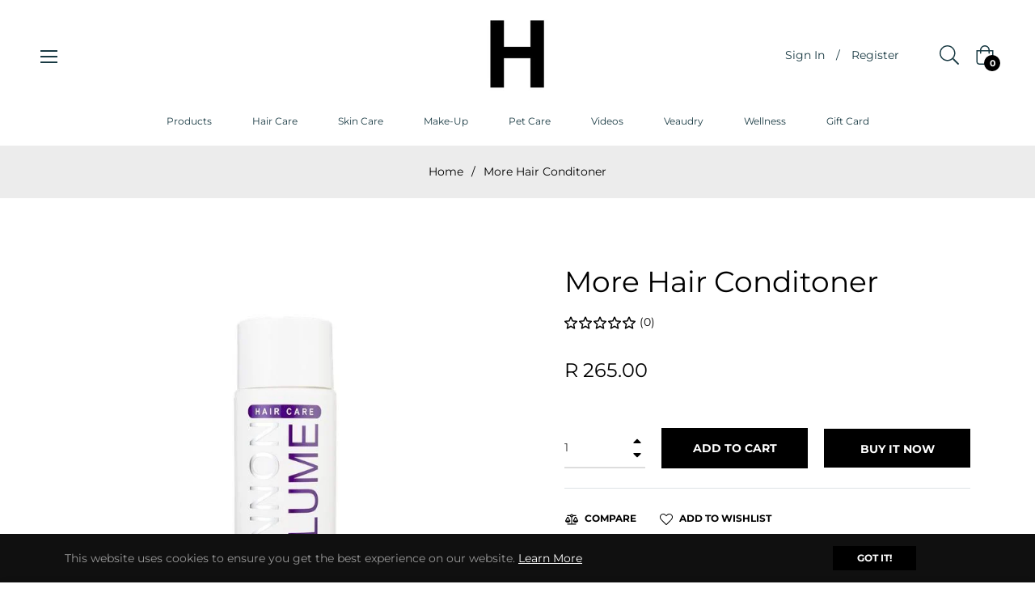

--- FILE ---
content_type: text/javascript; charset=utf-8
request_url: https://hannon.co.za/products/more-hair-volumising-conditioner-250ml.js
body_size: -118
content:
{"id":8321617854774,"title":"More Hair Conditoner","handle":"more-hair-volumising-conditioner-250ml","description":"\u003cp\u003e The More Hair Volumising Conditioner is ideal to moisturize, detangle and nourish fine and limp hair. Gentle enough for daily use. Suitable for colour and chemically treated hair. Rich in Vitamin B-Complex, Anti-Oxidants, Yeast Extract. Contain Liposomes with anti-hair loss properties and which stimulates hair growth. Creates extra volume and shine.\u003c\/p\u003e","published_at":"2023-04-26T11:20:20+02:00","created_at":"2023-04-26T11:20:20+02:00","vendor":"Hannon","type":"Condtitioner","tags":["fine straight hair","Hair Care"],"price":26500,"price_min":26500,"price_max":26500,"available":true,"price_varies":false,"compare_at_price":null,"compare_at_price_min":0,"compare_at_price_max":0,"compare_at_price_varies":false,"variants":[{"id":45150764499254,"title":"Default Title","option1":"Default Title","option2":null,"option3":null,"sku":"0102MHCOND\/250","requires_shipping":true,"taxable":true,"featured_image":null,"available":true,"name":"More Hair Conditoner","public_title":null,"options":["Default Title"],"price":26500,"weight":300,"compare_at_price":null,"inventory_management":"shopify","barcode":"","requires_selling_plan":false,"selling_plan_allocations":[]}],"images":["\/\/cdn.shopify.com\/s\/files\/1\/0744\/2631\/9158\/products\/0002501_more-hair-volumising-conditioner-250ml.jpg?v=1682500820"],"featured_image":"\/\/cdn.shopify.com\/s\/files\/1\/0744\/2631\/9158\/products\/0002501_more-hair-volumising-conditioner-250ml.jpg?v=1682500820","options":[{"name":"Title","position":1,"values":["Default Title"]}],"url":"\/products\/more-hair-volumising-conditioner-250ml","media":[{"alt":"More Hair Volumising Conditioner - 250ml","id":33616924770614,"position":1,"preview_image":{"aspect_ratio":1.0,"height":700,"width":700,"src":"https:\/\/cdn.shopify.com\/s\/files\/1\/0744\/2631\/9158\/products\/0002501_more-hair-volumising-conditioner-250ml.jpg?v=1682500820"},"aspect_ratio":1.0,"height":700,"media_type":"image","src":"https:\/\/cdn.shopify.com\/s\/files\/1\/0744\/2631\/9158\/products\/0002501_more-hair-volumising-conditioner-250ml.jpg?v=1682500820","width":700}],"requires_selling_plan":false,"selling_plan_groups":[]}